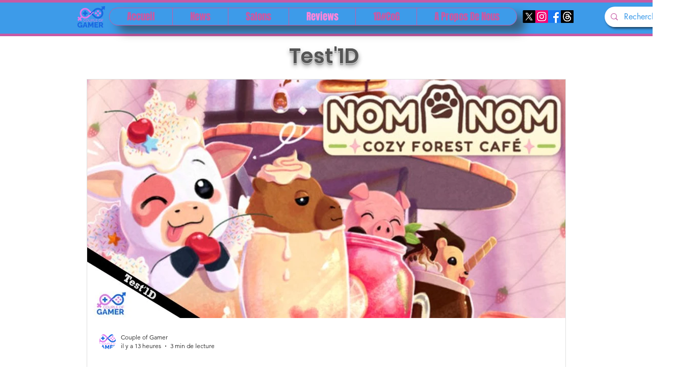

--- FILE ---
content_type: text/html; charset=utf-8
request_url: https://www.google.com/recaptcha/api2/aframe
body_size: 267
content:
<!DOCTYPE HTML><html><head><meta http-equiv="content-type" content="text/html; charset=UTF-8"></head><body><script nonce="kn8nA7mnWOU7wE68Je9CuQ">/** Anti-fraud and anti-abuse applications only. See google.com/recaptcha */ try{var clients={'sodar':'https://pagead2.googlesyndication.com/pagead/sodar?'};window.addEventListener("message",function(a){try{if(a.source===window.parent){var b=JSON.parse(a.data);var c=clients[b['id']];if(c){var d=document.createElement('img');d.src=c+b['params']+'&rc='+(localStorage.getItem("rc::a")?sessionStorage.getItem("rc::b"):"");window.document.body.appendChild(d);sessionStorage.setItem("rc::e",parseInt(sessionStorage.getItem("rc::e")||0)+1);localStorage.setItem("rc::h",'1768275551416');}}}catch(b){}});window.parent.postMessage("_grecaptcha_ready", "*");}catch(b){}</script></body></html>